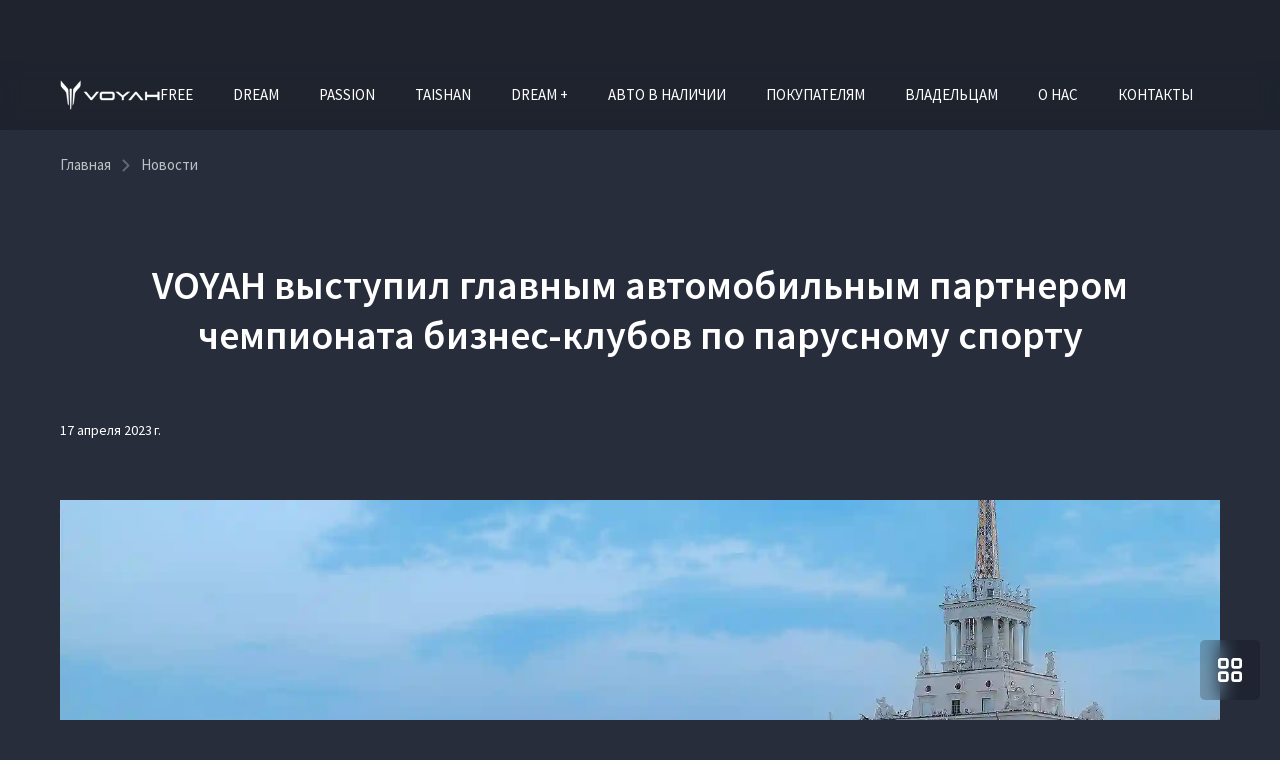

--- FILE ---
content_type: text/html; charset=utf-8
request_url: https://voyah-agrad-tyumen.ru/about/news/developments/voyah-partner-chempionata-po-parusnomu-sportu
body_size: 22171
content:


<!DOCTYPE html>
<html lang="ru">
<head>
            <link rel="shortcut icon" type="image/png" href="/favicon.png">
    <title>VOYAH выступил главным автомобильным партнером чемпионата бизнес-клубов по парусному спорту | Новости</title>

                <meta name="turbo-visit-control" content="reload">
        <meta name="turbo-cache-control" content="no-cache">
    
    <meta charset="UTF-8">
    <meta http-equiv="X-UA-Compatible" content="IE=edge">
    <meta name="format-detection" content="telephone=no">
    <meta name="viewport"
          content="width=device-width,maximum-scale=1,initial-scale=1,user-scalable=no,viewport-fit=cover">
        <meta name="description" content="БРЕНД ПРЕМИАЛЬНЫХ ЭЛЕКТРОМОБИЛЕЙ VOYAH ВЫСТУПИЛ ГЛАВНЫМ АВТОМОБИЛЬНЫМ ПАРТНЕРОМ ПРЕСТИЖНОГО ЧЕМПИОНАТА БИЗНЕС-КЛУБОВ ПО ПАРУСНОМУ СПОРТУ, КОТОРЫЙ ПРОШЕЛ С 14 ПО 16 АПРЕЛЯ 2023 ГОДА В СОЧИ ПРИ ПОДДЕРЖКЕ ВСЕРОССИЙСКОЙ ФЕДЕРАЦИИ ПАРУСНОГО СПОРТА.">
    <meta property="og:description" content="БРЕНД ПРЕМИАЛЬНЫХ ЭЛЕКТРОМОБИЛЕЙ VOYAH ВЫСТУПИЛ ГЛАВНЫМ АВТОМОБИЛЬНЫМ ПАРТНЕРОМ ПРЕСТИЖНОГО ЧЕМПИОНАТА БИЗНЕС-КЛУБОВ ПО ПАРУСНОМУ СПОРТУ, КОТОРЫЙ ПРОШЕЛ С 14 ПО 16 АПРЕЛЯ 2023 ГОДА В СОЧИ ПРИ ПОДДЕРЖКЕ ВСЕРОССИЙСКОЙ ФЕДЕРАЦИИ ПАРУСНОГО СПОРТА.">
    <meta name="keywords" content="VOYAH премиальные автомобили,VOYAH электро автомобили, купить премиальный автомобиль VOYAH, VOYAH гибриры, флагманский кроссовер VOYAH FREE, VOYAH и парусный спорт">
        <link rel="canonical" href="https://voyah-agrad-tyumen.ru/about/news/voyah-partner-chempionata-po-parusnomu-sportu">
    <!-- Twitter Card data -->
    <meta name="twitter:card" content="summary_large_image">
    <!-- Open Graph data -->
    <meta property="og:title" content="VOYAH выступил главным автомобильным партнером чемпионата бизнес-клубов по парусному спорту">
    <meta property="og:logo" content="http://tradeins.space/uploads/company/5570/agrad.png">
    <meta property="og:type" content="website">
    <meta property="og:url" content="https://voyah-agrad-tyumen.ru/about/news/voyah-partner-chempionata-po-parusnomu-sportu">

    <meta property="og:image" content="https://cdn.trx.tradedealer.ru/81/media/download/eZQyBE__snippet-voa1.png">


    
        
    <!-- SEO MARKUP -->
            <script type="application/ld+json">
    {
        "@context": "http://schema.org",
        "@type": "AutoDealer",
        "name": "VOYAH Автоград Престиж",
        "url": "https://voyah-agrad-tyumen.ru/",
        "logo": "http://tradeins.space/uploads/company/5570/agrad.png",
        "address":
         {
            "@type": "PostalAddress",
            "streetAddress": "ул. Республики, 276",
            "addressLocality": "Тюмень",
            "addressRegion": "Тюменская область",
            "addressCountry": "Россия"
        },
        "geo":
         {
            "@type": "GeoCoordinates",
            "latitude": "57.103126222131",
            "longitude": "65.656811559525"
        },
        "contactPoint":
         {
            "@type": "ContactPoint",
            "contactType": "Отдел продаж",
            "telephone": ["+7 (3452) 290-018"]
        }
    }
</script>


            <script type="application/ld+json">
    {
        "@context": "https://schema.org",
        "@type": "NewsArticle",
        "url": "https://voyah-agrad-tyumen.ru/about/news/voyah-partner-chempionata-po-parusnomu-sportu",
        "headline": "VOYAH выступил главным автомобильным партнером чемпионата бизнес-клубов по парусному спорту",
        "image": "https://voyah-agrad-tyumen.ruhttps://cdn.trx.tradedealer.ru/81/media/download/news/out567.png",
        "datePublished": "2023-04-17"
    }
</script>


            <script type="application/ld+json">
    {
        "@context": "https://schema.org",
        "@type": "BreadcrumbList",
        "itemListElement": [
            {
                "@type": "ListItem",
                "position": 1,
                "name": "Главная",
                "item": "https://voyah-agrad-tyumen.ru/"
            }
,            {
                "@type": "ListItem",
                "position": 2,
                "name": "blog",
                "item": "https://voyah-agrad-tyumen.ru/about/news"
            }
,            {
                "@type": "ListItem",
                "position": 3,
                "name": "VOYAH выступил главным автомобильным партнером чемпионата бизнес-клубов по парусному спорту",
                "item": "https://voyah-agrad-tyumen.ru/about/news/voyah-partner-chempionata-po-parusnomu-sportu"
            }
        ]
    }
</script> <!-- application/ld+json -->

        
        
                        <link rel="stylesheet" href="/build/app_build/6277.a3cd26cf.css" data-turbo-track="reload" crossorigin="anonymous" integrity="sha384-HwCsgzjy62HMXk6CnNKbLSYPyC+s6/qaOKhskXm7Va+j4sZW1WkTOlFzPKqHf1F8"><link rel="stylesheet" href="/build/app_build/app.ccb666a4.css" data-turbo-track="reload" crossorigin="anonymous" integrity="sha384-Ab9ri2w2mfkKfu/AG5zJGjqSGBMqNhbuRAtfKJgrPn0leh/5ywUugWNiJwDDYtpk">
    
        
                <script src="/build/app_build/runtime.b71a041e.js" data-turbo-track="reload" integrity="sha384-PYN3S5fhvOJJDswk/LZusW6E/zzxLYK5mcHlPBBGhZGc/y8LKgdqS9wp1RpWf2lR"></script><script src="/build/app_build/preload.63beac6b.js" data-turbo-track="reload" integrity="sha384-aIxJQcTVDVLyaWmTJ/GT41c4kXKCTmgNS7sG721zvb55IkI4K3Nk3ASC1CH1lrT/"></script>
                <script src="https://event.tradedealer.ru/trade_corp/module.js?mod=_light" async></script>
                                <script>
            function loadScript(src, excludeBot = true, async = true, defer = false, onload = null) {
                if (excludeBot && window.isbot) {
                    return;
                }
                let script = document.createElement('script');
                script.onload = onload ? onload : function(e) {};
                script.src = src;
                if (async) {
                    script.async = async;
                } else if (defer) {
                    script.defer = defer;
                }
                document.head.appendChild(script);
            }
        </script>
        <script src="/build/app_build/6277.29abc6c7.js" defer data-turbo-track="reload" integrity="sha384-aUWWxv2NrzO2GKJgWb+gXPP1bD5hIjxWhj7Mkom9/W7cR9ONB7nOWLQ/q9gGlVTR"></script><script src="/build/app_build/app.f846669d.js" defer data-turbo-track="reload" integrity="sha384-EgmNZnOVSsXcALdl6K8JgEvUoEyTEFNa/f1kjGHmtgeuvjmNXNORyoNpdBH2AATX"></script>
        
            
        
            
            
</head>
<body     data-project-theme="voyah">
            <script>loadScript('https://script.tradedealer.ru/script/8rRkACcQDMVtiq3M.js', 1, 1, 0, );</script>
    
            <div data-controller="admin-helper"
     style="position: fixed; top: 20px; left: 20px; z-index: 9999; display: none;">
    <div class="admin-helper-container"
         style="background: rgba(255, 255, 255, 0.85);
                border-radius: 8px;
                box-shadow: 0 2px 10px rgba(0, 0, 0, 0.1);
                padding: 2px;
                display: flex;
                gap: 6px;
                border: 1px solid rgba(0, 0, 0, 0.1);
                transition: all 0.2s ease;
                backdrop-filter: blur(4px);">
        
        <button data-admin-helper-target="noCacheBtn"
                class="admin-helper-btn admin-helper-btn--page"
                data-action="click->admin-helper#noCache"
                title="Показывать кэшированные ответы"
                style="display: inline-flex;
                      align-items: center;
                      gap: 4px;
                      padding: 6px 10px;
                      border-radius: 6px;
                      background: rgba(108, 117, 125, 0.1);
                      border: 1px solid rgba(108, 117, 125, 0.2);
                      color: #495057;
                      text-decoration: none;
                      font-size: 13px;
                      font-weight: 500;
                      transition: all 0.15s ease;">
            NoCache
        </button>

        <button data-admin-helper-target="clickZoneBtn"
                class="admin-helper-btn admin-helper-btn--admin"
                data-action="click->admin-helper#openAdminHelp"
                style="display: inline-flex;
                       align-items: center;
                       gap: 4px;
                       padding: 6px 10px;
                       border-radius: 6px;
                       background: rgba(13, 110, 253, 0.1);
                       border: 1px solid rgba(13, 110, 253, 0.2);
                       color: #0d6efd;
                       font-size: 13px;
                       font-weight: 500;
                       cursor: pointer;
                       transition: all 0.15s ease;">
            <svg width="12" height="12" viewBox="0 0 24 24" fill="none" xmlns="http://www.w3.org/2000/svg"
                 style="opacity: 0.8;">
                <path d="M12 15C13.6569 15 15 13.6569 15 12C15 10.3431 13.6569 9 12 9C10.3431 9 9 10.3431 9 12C9 13.6569 10.3431 15 12 15Z"
                      stroke="#0d6efd" stroke-width="1.5" stroke-linecap="round" stroke-linejoin="round"/>
                <path d="M19.4 15C19.2669 15.3016 19.227 15.6362 19.286 15.9606C19.3449 16.285 19.5002 16.5843 19.731 16.8186C19.9618 17.0529 20.2572 17.2105 20.578 17.2702C20.8988 17.33 21.2295 17.289 21.527 17.153"
                      stroke="#0d6efd" stroke-width="1.5" stroke-linecap="round" stroke-linejoin="round"/>
                <path d="M2.473 17.153C2.77049 17.289 3.10119 17.33 3.42199 17.2702C3.74279 17.2105 4.03816 17.0529 4.26898 16.8186C4.4998 16.5843 4.65508 16.285 4.71403 15.9606C4.77298 15.6362 4.73306 15.3016 4.6 15"
                      stroke="#0d6efd" stroke-width="1.5" stroke-linecap="round" stroke-linejoin="round"/>
                <path d="M4.6 9C4.73306 8.69842 4.77298 8.36381 4.71403 8.03941C4.65508 7.71501 4.4998 7.4157 4.26898 7.18141C4.03816 6.94712 3.74279 6.78954 3.42199 6.72978C3.10119 6.67003 2.77049 6.711 2.473 6.847"
                      stroke="#0d6efd" stroke-width="1.5" stroke-linecap="round" stroke-linejoin="round"/>
                <path d="M19.4 9C19.2669 8.69842 19.227 8.36381 19.286 8.03941C19.3449 7.71501 19.5002 7.4157 19.731 7.18141C19.9618 6.94712 20.2572 6.78954 20.578 6.72978C20.8988 6.67003 21.2295 6.711 21.527 6.847"
                      stroke="#0d6efd" stroke-width="1.5" stroke-linecap="round" stroke-linejoin="round"/>
            </svg>
            Клик-zone
        </button>

        <div class="d-flex">
            <div class="align-self-center custom-tooltip-container">
                <svg width="24" height="24" viewBox="0 0 24 24" fill="none" xmlns="http://www.w3.org/2000/svg">
                    <path d="M12 22C17.5228 22 22 17.5228 22 12C22 6.47715 17.5228 2 12 2C6.47715 2 2 6.47715 2 12C2 17.5228 6.47715 22 12 22Z"
                          stroke="#212529" stroke-width="1.5" stroke-linecap="round" stroke-linejoin="round"/>
                    <path d="M12 17V17.01" stroke="#212529" stroke-width="2" stroke-linecap="round"
                          stroke-linejoin="round"/>
                    <path d="M12 13.5C12 11.5 14 11.5 14 10C14 8.5 13 7.5 12 7.5C11 7.5 10 8.34315 10 9.5"
                          stroke="#212529" stroke-width="1.5" stroke-linecap="round" stroke-linejoin="round"/>
                </svg>
                <div class="custom-tooltip">
                    <div class="custom-tooltip-row"><span class="custom-shortcut">F4</span> — открыть/закрыть мини-админ
                        панель
                    </div>
                    <div class="custom-tooltip-row"><span class="custom-shortcut">F9</span> — открыть Клик-зону</div>
                    <div class="custom-tooltip-row"><span class="custom-shortcut">F7+Ctrl</span> — открыть Страницу в
                        админке
                    </div>
                </div>
            </div>
        </div>

        <div style="display: grid">
            <button class="admin-helper-btn admin-helper-btn--close"
                    data-action="click->admin-helper#hideAdminPanel"
                    style="display: inline-flex;
                       align-items: center;
                       justify-content: center;
                       width: 24px;
                       height: 20px;
                       border-radius: 6px;
                       background: rgba(33, 37, 41, 0.1);
                       border: 1px solid rgba(33, 37, 41, 0.2);
                       color: #212529;
                       cursor: pointer;
                       transition: all 0.15s ease;">
                <svg width="12" height="12" viewBox="0 0 24 24" fill="none" xmlns="http://www.w3.org/2000/svg">
                    <path d="M18 6L6 18" stroke="#212529" stroke-width="1.5" stroke-linecap="round"
                          stroke-linejoin="round"/>
                    <path d="M6 6L18 18" stroke="#212529" stroke-width="1.5" stroke-linecap="round"
                          stroke-linejoin="round"/>
                </svg>
            </button>

            <button data-admin-helper-target="minBtn"
                    class="admin-helper-btn admin-helper-btn--close"
                    data-action="click->admin-helper#minAdminPanelSwitch"
                    style="display: inline-flex;
                       align-items: center;
                       justify-content: center;
                       width: 24px;
                       height: 20px;
                       border-radius: 6px;
                       background: rgba(33, 37, 41, 0.1);
                       border: 1px solid rgba(33, 37, 41, 0.2);
                       color: #212529;
                       cursor: pointer;
                       transition: all 0.15s ease;">
                <svg width="12" height="12" viewBox="0 0 24 24" fill="none" xmlns="http://www.w3.org/2000/svg">
                    <path d="M19 12H5" stroke="#212529" stroke-width="1.5" stroke-linecap="round"
                          stroke-linejoin="round"/>
                    <path d="M12 19L5 12L12 5" stroke="#212529" stroke-width="1.5" stroke-linecap="round"
                          stroke-linejoin="round"/>
                </svg>
            </button>
        </div>
    </div>
</div>

<style>
    /* Базовые стили для контейнера */
    .custom-tooltip-container {
        position: relative;
        display: inline-block;
        cursor: pointer;
    }

    /* Основные стили подсказки */
    .custom-tooltip {
        visibility: hidden;
        width: 420px; /* Увеличенная ширина */
        background-color: #2d3748;
        color: #f7fafc;
        border-radius: 6px;
        padding: 16px 20px; /* Увеличенные отступы */
        position: absolute;
        z-index: 1000; /* Высокий z-index чтобы перекрыть другие элементы */
        top: 100%;
        left: 100%;
        margin-left: 12px;
        opacity: 0;
        transition: opacity 0.2s ease, transform 0.2s ease;
        transform: translateY(5px);
        box-shadow: 0 10px 15px -3px rgba(0, 0, 0, 0.1), 0 4px 6px -2px rgba(0, 0, 0, 0.05);
        white-space: nowrap; /* Запрет переноса текста */
    }

    /* Стрелка */
    .custom-tooltip::after {
        content: "";
        position: absolute;
        right: 100%;
        top: 16px;
        border-width: 8px;
        border-style: solid;
        border-color: transparent #2d3748 transparent transparent;
    }

    /* Состояние при наведении */
    .custom-tooltip-container:hover .custom-tooltip {
        visibility: visible;
        opacity: 1;
        transform: translateY(0);
    }

    /* Стили строк */
    .custom-tooltip-row {
        padding: 6px 0;
        line-height: 1.5;
        font-size: 15px;
        display: flex;
        align-items: center;
    }

    /* Стили горячих клавиш */
    .custom-shortcut {
        display: inline-flex;
        padding: 3px 8px;
        background-color: #4a5568;
        color: #f6ad55;
        border-radius: 4px;
        font-weight: 600;
        font-family: 'Courier New', monospace;
        margin-right: 12px;
        font-size: 14px;
        min-width: 60px;
        justify-content: center;
        align-items: center;
    }

    /* Защита от перебития других tooltip'ов */
    .custom-tooltip-container .custom-tooltip {
        /* Стили применяются только к элементам внутри нашего контейнера */
    }

    .admin-helper-btn:hover {
        transform: translateY(-1px);
        box-shadow: 0 1px 4px rgba(0, 0, 0, 0.1);
    }

    .admin-helper-btn--page:hover {
        background: rgba(108, 117, 125, 0.2) !important;
    }

    .admin-helper-btn--admin:hover {
        background: rgba(13, 110, 253, 0.2) !important;
    }

    .admin-helper-btn--close:hover {
        background: rgba(33, 37, 41, 0.2) !important;
    }

    .admin-helper-btn--nocache {
        border-color: darkred !important;
    }

    @media (prefers-color-scheme: dark) {
        .admin-helper-container {
            background: rgba(40, 40, 40, 0.85) !important;
            border-color: rgba(255, 255, 255, 0.1) !important;
            box-shadow: 0 2px 10px rgba(0, 0, 0, 0.3);
        }

        .admin-helper-btn--page {
            background: rgba(108, 117, 125, 0.15) !important;
            border-color: rgba(108, 117, 125, 0.3) !important;
            color: #e0e0e0 !important;
        }

        .admin-helper-btn--page path {
            stroke: #e0e0e0 !important;
        }

        .admin-helper-btn--admin {
            background: rgba(13, 110, 253, 0.15) !important;
            border-color: rgba(13, 110, 253, 0.3) !important;
            color: #6ea8fe !important;
        }

        .admin-helper-btn--admin path {
            stroke: #6ea8fe !important;
        }

        .admin-helper-btn--close {
            background: rgba(255, 255, 255, 0.1) !important;
            border-color: rgba(255, 255, 255, 0.2) !important;
            color: #e0e0e0 !important;
        }

        .admin-helper-btn--close path {
            stroke: #e0e0e0 !important;
        }
    }
</style>
            <div class="td-fragments">
        
    </div>
    
                                
            
    <div class="td-main-body
                 td-main-body--header-dealer_2
                                 td-main-body--login-page                                                                 td-main-body--has-breadcrumbs"
                            >

                    
        



<header id="td_header" class="td-header  td-header--dealer-2  "
        data-controller="header "
        >

    
<div class="offcanvas offcanvas-end td-dropdown" tabindex="-1"
     id="offcanvasNavbar"
>
    <div class="td-dropdown__top">
        <div class="td-dropdown__logos-wrap">
            <a class="td-dropdown__logo" href="/">
                                                
            
                                    
            
                    
        
            <picture class="td-logo">
            
            


                                                        <source type="image/webp"
                                                                srcset="https://voyah-agrad-tyumen.ru/media/cache/thumb_270_50_webp/rc/ITi32J2f/media/download/VGGHjW__logo-voyah-b.png">
                <source                         srcset="https://voyah-agrad-tyumen.ru/media/cache/thumb_270_50/rc/ITi32J2f/media/download/VGGHjW__logo-voyah-b.png">
            
            <img
                            src="https://cdn.trx.tradedealer.ru/81/media/download/VGGHjW__logo-voyah-b.png"
                                    alt=""
            title=""
                        >
        </picture>
        
                                </a>
            
                        </div>
        <button type="button" class="td-btn-close" data-bs-dismiss="offcanvas" aria-label="Close"></button>
    </div>

    <div class="td-dropdown__body">
        
                    <div                     class="navbar-nav td-menu td-menu--dropdown td-dropdown__menu " id="dropdownMenu"
                             >
                                    
    <script type="application/ld+json">
    {
        "@context": "https://schema.org",
        "@type": "ItemList",
        "name": "Меню dropdown",
        "itemListElement": [
                        {
                "@type": "SiteNavigationElement",
                "name": "Авто в наличии",
                "url": "/cars"
            },                        {
                "@type": "SiteNavigationElement",
                "name": "TAISHAN",
                "url": "/taishan"
            },                        {
                "@type": "SiteNavigationElement",
                "name": "DREAM +",
                "url": "/dream-plus"
            },                        {
                "@type": "SiteNavigationElement",
                "name": "Покупателям",
                "url": "/buy"
            },                        {
                "@type": "SiteNavigationElement",
                "name": "Владельцам",
                "url": "/owners"
            },                        {
                "@type": "SiteNavigationElement",
                "name": "О нас",
                "url": "/about"
            },                        {
                "@type": "SiteNavigationElement",
                "name": "Контакты",
                "url": "/contacts"
            }                    ]
    }
</script> <!-- application/ld+json -->


            <div class="td-menu__item td-menu__item--level1  ">
                                                                                                                                    <a class="td-menu__link td-menu__link--level1  "
                                                               data-turbo="false" href="/cars"
                                                                                        >
                                                        Авто в наличии
                            </a>
                            
                        
            </div>
            <div class="td-menu__item td-menu__item--level1  ">
                                                                                                                                    <a class="td-menu__link td-menu__link--level1  "
                                                               data-turbo="false" href=""
                                                                                        >
                                                        FREE
                            </a>
                            
                        
            </div>
            <div class="td-menu__item td-menu__item--level1  ">
                                                                                                                                    <a class="td-menu__link td-menu__link--level1  "
                                                               data-turbo="false" href=""
                                                                                        >
                                                        DREAM
                            </a>
                            
                        
            </div>
            <div class="td-menu__item td-menu__item--level1  ">
                                                                                                                                    <a class="td-menu__link td-menu__link--level1  "
                                                               data-turbo="false" href=""
                                                                                        >
                                                        PASSION
                            </a>
                            
                        
            </div>
            <div class="td-menu__item td-menu__item--level1  ">
                                                                                                                                    <a class="td-menu__link td-menu__link--level1  "
                                                               data-turbo="false" href="/taishan"
                                                                                        >
                                                        TAISHAN
                            </a>
                            
                        
            </div>
            <div class="td-menu__item td-menu__item--level1  ">
                                                                                                                                    <a class="td-menu__link td-menu__link--level1  "
                                                               data-turbo="false" href="/dream-plus"
                                                                                        >
                                                        DREAM +
                            </a>
                            
                        
            </div>
            <div class="td-menu__item td-menu__item--level1  ">
                                                                                                                                    <a class="td-menu__link td-menu__link--level1  "
                                                               data-turbo="false" href="/buy"
                                                                                        >
                                                        Покупателям
                            </a>
                            
                        
            </div>
            <div class="td-menu__item td-menu__item--level1  ">
                                                                                                                                    <a class="td-menu__link td-menu__link--level1  "
                                                               data-turbo="false" href="/owners"
                                                                                        >
                                                        Владельцам
                            </a>
                            
                        
            </div>
            <div class="td-menu__item td-menu__item--level1  ">
                                                                                                                                    <a class="td-menu__link td-menu__link--level1 td-menu__link--active "
                                                               data-turbo="false" href="/about"
                                                                                        >
                                                        О нас
                            </a>
                            
                        
            </div>
            <div class="td-menu__item td-menu__item--level1  ">
                                                                                                        <!--noindex-->                            <a class="td-menu__link td-menu__link--level1  "
                                                               data-turbo="false" href="/contacts"
                                rel="nofollow"                                                        >
                                                        Контакты
                            </a>
                            <!--/noindex-->
                        
            </div>

                            </div>
        
        <div class="td-dropdown__bottom">
            
            
            <p>VOYAH Автоград Престиж</p>
<p>г. Тюмень, ул. Республики, 276</p>
<a href="tel:83452290018">+7 (3452) 290-018</a>

            
                                        
            
                        
                            <div class="td-dropdown__socials">
                        
    <div class="td-socials"><div class="td-socials__item "><a class="td-btn td-btn-social td-btn-social--tg"
                       href="https://t.me/voyah_rus"
                         rel="nofollow"                       target="_blank"
                       rel="nofollow"><svg width="16" height="14" viewBox="0 0 16 14" fill="none" xmlns="http://www.w3.org/2000/svg"><path d="M1.24346 6.37403C6.04946 4.26003 12.2675 1.68303 13.1265 1.32603C15.3775 0.393026 16.0685 0.571026 15.7245 2.63903C15.4765 4.12603 14.7635 9.04603 14.1945 12.109C13.8565 13.925 13.0985 14.14 11.9085 13.354C11.3355 12.976 8.44446 11.064 7.81646 10.615C7.24446 10.206 6.45446 9.71503 7.44446 8.74503C7.79746 8.40003 10.1085 6.19303 11.9085 4.47503C12.1445 4.25003 11.8485 3.87903 11.5765 4.06003C9.14946 5.67003 5.78446 7.90303 5.35646 8.19403C4.70946 8.63403 4.08746 8.83403 2.97246 8.51403C2.12946 8.27303 1.30646 7.98403 0.986457 7.87403C-0.247543 7.45003 0.0454571 6.90203 1.24346 6.37403V6.37403Z" fill="white"/></svg></a></div></div>                </div>
                    </div>
    </div>
</div>

                        
<div class="td-topbar td-container td-header__topbar">
    <div class="td-topbar__aside">
        <div class="td-topbar__company-logo">
            
<a href="/" class="td-company  td-topbar__company            "
>
                                                
            
                                    
            
                    
        
            <picture class="td-logo">
            
            


                                                        <source type="image/webp"
                                                                srcset="https://voyah-agrad-tyumen.ru/media/cache/thumb_270_50_webp/rc/ITi32J2f/media/download/VGGHjW__logo-voyah-b.png">
                <source                         srcset="https://voyah-agrad-tyumen.ru/media/cache/thumb_270_50/rc/ITi32J2f/media/download/VGGHjW__logo-voyah-b.png">
            
            <img
                            src="https://cdn.trx.tradedealer.ru/81/media/download/VGGHjW__logo-voyah-b.png"
                                    alt=""
            title=""
                        >
        </picture>
        
                        
    </a>
        </div>
        <div class="td-topbar__dealer-logo">
            
                        </div>
        
    
    <div class="dropdown td-phone-set d-none d-xs-block">
    <button class="td-btn-link td-phone-set__btn m-lg-2"
            type="button"
            id="aggregatedContactsDropdown"
            data-bs-toggle="dropdown" aria-expanded="false"
            data-controller="sensitive-dropdown"
            data-sensitive-dropdown-target="button"
    >
                <span class="td-phone-set__phone">+7 (3452) 290-018</span>
                <svg class="td-stroke-current td-phone-set__btn-icon" width="20" height="20" viewBox="0 0 20 20" fill="none" xmlns="http://www.w3.org/2000/svg">
            <path d="M12 8L15.3333 11.3333L18.6667 8" stroke="currentColor" stroke-width="2" stroke-linecap="round" stroke-linejoin="round"/>
        </svg>
    </button>

    <div class="dropdown-menu dropdown-menu-end td-phone-set__menu"
    aria-labelledby="aggregatedContactsDropdown"
>
    <div class="td-phone-set__menu-title">
        Контакты
    </div>
    <span class="td-phone-set__menu-close">
        <svg width="20" height="20" viewBox="0 0 30 31" fill="none" xmlns="http://www.w3.org/2000/svg">
            <path d="M20 10.0332L15 15.0332L10 10.0332" stroke="currentColor" stroke-width="2.65039" stroke-linecap="round" stroke-linejoin="round"/>
            <path d="M10 20.0332L15 15.0332L20 20.0332" stroke="currentColor" stroke-width="2.65039" stroke-linecap="round" stroke-linejoin="round"/>
        </svg>
    </span>
    <ul>
                    <li class="td-phone-set__item">
                                    <a class="td-phone-set__item-phone" href="tel:+7(3452)290-018">+7 (3452) 290-018</a>
                                                    <span class="td-phone-set__item-address">Тюмень,  ул. Республики, 276</span>
                            </li>
            </ul>
</div>
</div>
                    </div>
        <div class="td-header__html-block">
                    <div class="td-topbar__html-block">
    <div class="td-topbar__dealer-name">VOYAH Автоград Престиж</div>
    <div class="td-divider">|</div>
    <div class="td-topbar__dealer-address"><a href="/contacts">г. Тюмень, ул. Республики, 276</a></div>
    <div class="td-topbar__form-link">
        <tr-form-button-8rRkACcQDMVtiq3M
                form-id="4b24zr094"
                position="center"
                companies-ids="5570" company-base-id="5570"
                class="td-phone-01"
        >
            Обратный звонок
        </tr-form-button-8rRkACcQDMVtiq3M>
    </div>
    <div class="td-divider">|</div>
</div>
            </div>
</div>
            
    <nav class="td-container td-header__nav td-header__nav--sticky td-header__nav--initial"
         data-header-target="header"    >
        <div class="td-header__part td-header__part_one ">
            
                                                                            
                
<a href="/" class="td-company  td-header__company            "
>
                                                
            
                                    
            
                    
        
            <picture class="td-logo">
            
            


                                                        <source type="image/webp"
                                                                srcset="https://voyah-agrad-tyumen.ru/media/cache/thumb_270_50_webp/rc/ITi32J2f/media/download/VGGHjW__logo-voyah-b.png">
                <source                         srcset="https://voyah-agrad-tyumen.ru/media/cache/thumb_270_50/rc/ITi32J2f/media/download/VGGHjW__logo-voyah-b.png">
            
            <img
                            src="https://cdn.trx.tradedealer.ru/81/media/download/VGGHjW__logo-voyah-b.png"
                                    alt=""
            title=""
                        >
        </picture>
        
                        
    </a>

                            
                            
                                        
                                                        
                            <ul class="td-menu td-header__menu td-menu--header " data-controller="menu"><script type="application/ld+json">
    {
        "@context": "https://schema.org",
        "@type": "ItemList",
        "name": "Меню в шапке",
        "itemListElement": [
                        {
                "@type": "SiteNavigationElement",
                "name": "TAISHAN",
                "url": "/taishan"
            },                        {
                "@type": "SiteNavigationElement",
                "name": "DREAM +",
                "url": "/dream-plus"
            },                        {
                "@type": "SiteNavigationElement",
                "name": "Авто в наличии",
                "url": "/cars"
            },                        {
                "@type": "SiteNavigationElement",
                "name": "Контакты",
                "url": "/contacts"
            }                    ]
    }
</script><!-- application/ld+json --><li class="td-menu__item td-header__menu-item td-menu__item--level1  " ><a class="td-menu__link td-menu__link--level1  " data-turbo="false" href=""
                                                                        >
                                FREE
            </a></li><li class="td-menu__item td-header__menu-item td-menu__item--level1  " ><a class="td-menu__link td-menu__link--level1  " data-turbo="false" href=""
                                                                        >
                                DREAM
            </a></li><li class="td-menu__item td-header__menu-item td-menu__item--level1  " ><a class="td-menu__link td-menu__link--level1  " data-turbo="false" href=""
                                                                        >
                                PASSION
            </a></li><li class="td-menu__item td-header__menu-item td-menu__item--level1  " ><a class="td-menu__link td-menu__link--level1  " data-turbo="false" href="/taishan"
                                                                        >
                                TAISHAN
            </a></li><li class="td-menu__item td-header__menu-item td-menu__item--level1  " ><a class="td-menu__link td-menu__link--level1  " data-turbo="false" href="/dream-plus"
                                                                        >
                                DREAM +
            </a></li><li class="td-menu__item td-header__menu-item td-menu__item--level1  " ><a class="td-menu__link td-menu__link--level1  " data-turbo="false" href="/cars"
                                                                        >
                                Авто в наличии
            </a></li><li class="td-menu__item td-header__menu-item td-menu__item--level1  " ><a class="td-menu__link td-menu__link--level1  " data-turbo="false" href=""
                                                                        >
                                Покупателям
            </a></li><li class="td-menu__item td-header__menu-item td-menu__item--level1  " ><a class="td-menu__link td-menu__link--level1  " data-turbo="false" href=""
                                                                        >
                                Владельцам
            </a></li><li class="td-menu__item td-header__menu-item td-menu__item--level1  " ><a class="td-menu__link td-menu__link--level1  " data-turbo="false" href=""
                                                                        >
                                О нас
            </a></li><li class="td-menu__item td-header__menu-item td-menu__item--level1  " ><!--noindex--><a class="td-menu__link td-menu__link--level1  " data-turbo="false" href="/contacts"
                                        rel="nofollow"                                >
                                Контакты
            </a><!--/noindex--></li></ul>        </div>

        
        <div class="td-header__part td-header__part_two ">
            
                                        
            
                            
                    <div class="td-header__html-block td-header__html-block--showtopbar">
                    <div class="td-topbar__html-block">
    <div class="td-topbar__dealer-name">VOYAH Автоград Престиж</div>
    <div class="td-divider">|</div>
    <div class="td-topbar__dealer-address"><a href="/contacts">г. Тюмень, ул. Республики, 276</a></div>
    <div class="td-topbar__form-link">
        <tr-form-button-8rRkACcQDMVtiq3M
                form-id="4b24zr094"
                position="center"
                companies-ids="5570" company-base-id="5570"
                class="td-phone-01"
        >
            Обратный звонок
        </tr-form-button-8rRkACcQDMVtiq3M>
    </div>
    <div class="td-divider">|</div>
</div>
            </div>

                            
                            
            
                                
            <a href="tel:+7(3452)290-018" class="td-header__phone-icon td-phone-icon">        <svg class="td-stroke-current" width="30" height="30" viewBox="0 0 30 30" fill="none" xmlns="http://www.w3.org/2000/svg">
            <path d="M24.7736 21.2011L20.4606 16.8436C20.2394 16.6201 20.0182 16.6201 19.797 16.6201C19.5759 16.6201 19.3546 16.7319 19.1334 16.8436L18.0275 17.9609L17.9169 18.0726L17.0323 18.9665C16.037 18.1844 14.931 17.1788 13.9357 16.1732C12.9404 15.1676 11.9451 14.0503 11.1709 13.0447L12.0557 12.1508L13.2722 10.9218C13.4934 10.6983 13.4933 10.4749 13.4933 10.2514C13.4933 10.0279 13.3828 9.80448 13.2722 9.58101L8.95912 5.22348C8.73794 5.00001 8.51679 5 8.29561 5C8.07442 5 7.85327 5.11175 7.63209 5.22348L5.53084 7.34638C4.64612 8.24023 4.86727 9.9162 6.19436 12.2626C7.30026 14.2737 9.06968 16.5084 11.2815 18.6313C15.0416 22.4302 18.9123 25 21.0135 25C21.7876 25 22.2299 24.6648 22.4511 24.4413L24.5524 22.3184C25.1053 22.095 25.1054 21.5363 24.7736 21.2011Z" stroke-width="2"/>
        </svg>
    </a>
                
                                        <div class="td-header__settings-contacts"><div class="dropdown td-phone-set d-none d-xs-block"><button class="td-btn-link td-phone-set__btn m-lg-2"
            type="button"
            id="aggregatedContactsDropdown"
            data-bs-toggle="dropdown" aria-expanded="false"
            data-controller="sensitive-dropdown"
            data-sensitive-dropdown-target="button"
    ><span class="td-phone-set__phone">+7 (3452) 290-018</span><svg class="td-stroke-current td-phone-set__btn-icon" width="20" height="20" viewBox="0 0 20 20" fill="none" xmlns="http://www.w3.org/2000/svg"><path d="M12 8L15.3333 11.3333L18.6667 8" stroke="currentColor" stroke-width="2" stroke-linecap="round" stroke-linejoin="round"/></svg></button><div class="dropdown-menu dropdown-menu-end td-phone-set__menu"
    aria-labelledby="aggregatedContactsDropdown"
><div class="td-phone-set__menu-title">
        Контакты
    </div><span class="td-phone-set__menu-close"><svg width="20" height="20" viewBox="0 0 30 31" fill="none" xmlns="http://www.w3.org/2000/svg"><path d="M20 10.0332L15 15.0332L10 10.0332" stroke="currentColor" stroke-width="2.65039" stroke-linecap="round" stroke-linejoin="round"/><path d="M10 20.0332L15 15.0332L20 20.0332" stroke="currentColor" stroke-width="2.65039" stroke-linecap="round" stroke-linejoin="round"/></svg></span><ul><li class="td-phone-set__item"><a class="td-phone-set__item-phone" href="tel:+7(3452)290-018">+7 (3452) 290-018</a><span class="td-phone-set__item-address">Тюмень,  ул. Республики, 276</span></li></ul></div></div></div>
            
                        
            
                            <button class="td-dropdown__button "
        data-bs-toggle="offcanvas" data-bs-target="#offcanvasNavbar" aria-controls="offcanvasNavbar"
        data-controller="burger" data-burger-target="burger"
>
    <svg class="td-stroke-current" width="30" height="30" viewBox="0 0 30 30" fill="none" xmlns="http://www.w3.org/2000/svg">
        <path d="M6 12H24M6 18H24" stroke-width="2" stroke-linecap="round" stroke-linejoin="round"/>
    </svg>
</button>
                                    </div>
            </nav>

        
    <script>
        document.addEventListener('DOMContentLoaded', () => {
            document.querySelectorAll('.td-header__toggle-menu-btn').forEach(btn => btn.addEventListener('click', () => {
                // модалки из bootstrap устанавливают overflow: hidden на боди
                document.body.style.removeProperty('overflow-x');
                document.body.style.removeProperty('overflow-y');
            }));
        });
    </script>
</header>


                            



            
                                
<nav id="easy_seo-breadcrumbs" style="--bs-breadcrumb-divider: '>';"
     aria-label="breadcrumb" ><div class="td-breadcrumbs-wrap"><ol itemscope itemtype="http://schema.org/BreadcrumbList" class="td-breadcrumbs" data-breadcrumbs-target="list"><li itemprop="itemListElement" data-breadcrumbs-target="item"
                    class="td-breadcrumbs__item  item-first"
                     itemscope itemtype="http://schema.org/ListItem"><meta itemprop="position" content="1"/><a itemprop="item" href="https://voyah-agrad-tyumen.ru/" itemid="https://voyah-agrad-tyumen.ru/"
                    class="td-breadcrumbs__link"><span itemprop="name">Главная</span></a></li><li itemprop="itemListElement" data-breadcrumbs-target="item"
                    class="td-breadcrumbs__item  "
                     itemscope itemtype="http://schema.org/ListItem"><meta itemprop="position" content="2"/><a itemprop="item" href="https://voyah-agrad-tyumen.ru/about/news" itemid="https://voyah-agrad-tyumen.ru/about/news"
                    class="td-breadcrumbs__link"><span itemprop="name">Новости</span></a></li><li itemprop="itemListElement" data-breadcrumbs-target="item"
                    class="td-breadcrumbs__item td-breadcrumbs__item--active "
                    aria-current="page" itemscope itemtype="http://schema.org/ListItem"><meta itemprop="position" content="3"/><span itemprop="item" href="https://voyah-agrad-tyumen.ru/about/news/voyah-partner-chempionata-po-parusnomu-sportu" itemid="https://voyah-agrad-tyumen.ru/about/news/voyah-partner-chempionata-po-parusnomu-sportu"
                    class="td-breadcrumbs__link"><span itemprop="name">VOYAH выступил главным автомобильным партнером чемпионата бизнес-клубов по парусному спорту</span></span></li></ol></div></nav>

            
            
                <style>
        .td-breadcrumbs__item--active {
            display: none;
        }
    </style>

    <main>
                <section class="td-section td-section--news-post">
            <div class="td-section__container td-news-post">
                <div class="td-news-post__head">
                                            <h1 class="td-news-post__title">VOYAH выступил главным автомобильным партнером чемпионата бизнес-клубов по парусному спорту</h1>
                                        <div class="td-news-post__details">
                        <div class="td-news-post__date">17 апреля 2023 г.</div>
                                            </div>
                </div>
                                                                </div>
        </section>

                    

<section class="td-section-wrap " id="block_key_from_158_3pcqt">
    <div class="td-section-wrap__anchor" id="block_key_from_158_3pcqt_anchor"></div>

    
    

            
        <section class="td-section td-article td-ckeditor
         td-background--default                "
             id="widgetBlock_162">
        <div class="td-section__container
             td-section__container--width-default                                    ">
                            <div class="article-section"><img alt="" height="900" src="https://voyah-agrad-tyumen.ru/media/cache/thumb_dynamic_webp/rc/HHXivRqD/media/download/news/in568.png" width="1800" /></div>

<div class="article-section">
<div class="td-section__text text-center">
<h4 style="text-align: left;">Бренд премиальных электромобилей VOYAH выступил главным автомобильным партнером престижного чемпионата бизнес-клубов по парусному спорту, который прошел с 14 по 16 апреля 2023 года в Сочи при поддержке Всероссийской федерации парусного спорта.</h4>

<p style="text-align: left;">Мероприятие собрало более двухсот участников, включая авторитетных представителей бизнеса, топ-менеджеров известных корпораций, частных инвесторов и акционеров.</p>

<p style="text-align: left;">Уникальные электромобили VOYAH созданы для новаторов и увлечённых искателей, не желающих останавливаться на достигнутом и всегда находящихся в поисках чего-то большего. По замыслу инженеров VOYAH в электромобилях бренда нашла свое отражение концепция жизни в гармонии с природой и применение высоких технологий, направленных на максимальный комфорт для самых взыскательных клиентов. Модели VOYAH предоставляют свободу исследовать и открывать новое.</p>
</div>

<div class="article-section"><img alt="" height="900" src="https://voyah-agrad-tyumen.ru/media/cache/thumb_dynamic_webp/rc/X7uFrzYj/media/download/news/in567.png" width="1800" /></div>

<div class="article-section">
<div class="td-section__text text-center">
<h4 style="text-align: left;">Внешний вид флагманского электрокроссовера VOYAH FREE – это интерпретация морской тематики: плавные линии волн стали источником вдохновения для его создателей. При этом, в облике новинки улавливаются и характерные черты роскошных яхт, что легко прослеживается в передней части электромобиля с его крупной решеткой радиатора, граненым капотом, хищным прищуром светодиодных фар, деликатно переходящих в массивные борта.</h4>

<p style="text-align: left;">Эстетика и масштаб инженерной мысли, с которыми создан VOYAH FREE, заставит восхититься самого взыскательного клиента. Так, в передней части салона, напоминающей кокпит роскошный яхты, сразу привлекает внимание инновационный мульти-экран передней панели. Он поднимается, приветствуя вас при запуске двигателей и опускается на 30 мм при переходе в спортивный режим, помогая сконцентрироваться на управлении электромобилем по желанию водителя.</p>

<p style="text-align: left;">Гости регаты смогли познакомиться с премиальным электрокроссовером VOYAH FREE, а также с роскошным электровэном VOYAH DREAM. Любой желающий мог получить подробную консультацию о моделях и пройти тест-драйв, оценив их эстетику дизайна и инновационные технологии.</p>
</div>

<div class="article-section"><img alt="" height="900" src="https://voyah-agrad-tyumen.ru/media/cache/thumb_dynamic_webp/rc/wGIyUiwi/media/download/news/in569.png" width="1800" /></div>

<div class="article-section">
<div class="td-section__text text-center">
<h3 style="text-align: left;"><span style="color:#787A82;">О БРЕНДЕ VOYAH</span></h3>

<p style="text-align: left;"><span style="color:#787A82;">VOYAH – это новый премиальный бренд высокотехнологичных электромобилей, созданный в 2018 с фокусом на глобальные продажи.&nbsp; Китайский автопроизводитель DongFeng Motor Corporation, базируясь на своем 53-летнем опыте в автомобилестроении, открыл новое подразделение с целью перезапустить и возглавить направление премиального транспорта на электротяге.</span></p>

<p style="text-align: left;"><span style="color:#787A82;">В основе бренда лежит тренд на слияние современных технологий и осознанного отношения к планете. Латинское наименование бренда отсылает к слову «Voyage», таким образом, символизируя начало путешествия в новую эру технологических открытий в концепции ESG*. Мы прощаемся с тем временем, когда планета позволяла нам беспощадно использовать ее недра, не думая о последствиях. Сейчас настало время для создания нового образа мышления, в котором природа и технологии существуют в гармонии. Логотип бренда был вдохновлен образом парящей птицы, расправленные крылья которой, символизируют великую силу природы в сочетании с инновационными технологиями, призванными задать новое измерение жизни в мире будущего.</span></p>
</div>
</div>
</div>
</div>
                    </div>
    </section>
        
    </section>



                    

<section class="td-section-wrap " id="block_key_forma-podpiska-na-novosti">
    <div class="td-section-wrap__anchor" id="block_key_forma-podpiska-na-novosti_anchor"></div>

    
    

            
        <section class="td-section td-article td-ckeditor
         td-background--default                "
             id="widgetBlock_220">
        <div class="td-section__container
             td-section__container--width-default                                    ">
                            <tr-form-8rRkACcQDMVtiq3M companies-ids="5570" company-base-id="5570" form-id="5pqbxbd2m"></tr-form-8rRkACcQDMVtiq3M>
<p>
<style type="text/css">#easy_seo-breadcrumbs~main>.td-news-post + section:first-of-type {margin-top: 0;}
</syle>
</style>
</p>
                    </div>
    </section>
        
    </section>



        
        
                

    <template id="block_news_2107327650">    <section class="td-section td-section--news  td-background--default " id="widgetBlock_1577858067" data-controller="block-news">
        <div class="td-section__container">
            <div class="td-news-list__head">
                                    <div class="h2">Читайте также</div>
                                            </div>
            <div class="td-news-list">
                <div data-controller="small-slider" data-slides-per-view-lg="3" data-slides-per-view-xl="3" data-slides-per-view-xxl="3" data-block-news-target="slider">
                    <div data-small-slider-target="slider" class="swiper td-slider--small">
                        <div class="swiper-wrapper td-slider__wrapper">
                                                            <div class="swiper-slide td-news-list__slide" data-block-news-target="post" data-categories="novosti">
                                    
<div class="td-news-list__item">
                    <a data-uid="lgY8J7VQyR" href="/about/news/brend-voyah-pozdravlyaet-s-novym-godom-i-rozhdestvom"
                      class="td-link td-news-list__link" data-turbo-frame="_top">
                        <span class="td-news-list__image">
                                                                                
            
                                    
            
                    
        
            <picture >
            
            


                                                        <source type="image/webp"
                                                                srcset="https://voyah-agrad-tyumen.ru/media/cache/fixed_240_2x_webp/rc/ps40Vf9T/media/download/s6AstW__astqpm-ikg87y-free-ny-573x240.jpeg">
                <source                         srcset="https://voyah-agrad-tyumen.ru/media/cache/resolve/fixed_240_2x/rc/ps40Vf9T/media/download/s6AstW__astqpm-ikg87y-free-ny-573x240.jpeg?filters%5Bpost_processors%5D%5Bcwebp%5D%5Bq%5D=10">
            
            <img
                            src="https://cdn.trx.tradedealer.ru/81/media/download/s6AstW__astqpm-ikg87y-free-ny-573x240.jpeg"
                                    alt=""
            title=""
                        >
        </picture>
        
                                        </span>
        
            <span class="td-news-list__text">
                                <span class="td-news-list__details">
                    <span class="td-news-list__date td-news-list__date_normal">
                        <span class="day">30</span>
                        <span class="month">декабря</span>
                        <span class="year">2025</span>
                    </span>
                    <span class="td-news-list__date td-news-list__date_short">30.12</span>
                                    </span>
                
                                    <span class="h4 td-news-list__title">БРЕНД VOYAH ПОЗДРАВЛЯЕТ С НОВЫМ ГОДОМ И РОЖДЕСТВОМ!</span>
                
                <span class="td-news-list__more"><span class="td-btn td-btn-link ">Подробнее</span></span>
            </span>
        </a>
    </div>
                                </div>
                                                            <div class="swiper-slide td-news-list__slide" data-block-news-target="post" data-categories="novosti">
                                    
<div class="td-news-list__item">
                    <a data-uid="lgY8J7VQyR" href="/about/news/novyj-god-vremya-otkrytij"
                      class="td-link td-news-list__link" data-turbo-frame="_top">
                        <span class="td-news-list__image">
                                                                                
            
                                    
            
                    
        
            <picture >
            
            


                                                        <source type="image/webp"
                                                                srcset="https://voyah-agrad-tyumen.ru/media/cache/fixed_240_2x_webp/rc/bh9sRRa3/media/download/8RyJPM__1xld4r-12pre1212.png">
                <source                         srcset="https://voyah-agrad-tyumen.ru/media/cache/resolve/fixed_240_2x/rc/bh9sRRa3/media/download/8RyJPM__1xld4r-12pre1212.png?filters%5Bpost_processors%5D%5Bcwebp%5D%5Bq%5D=10">
            
            <img
                            src="https://cdn.trx.tradedealer.ru/81/media/download/8RyJPM__1xld4r-12pre1212.png"
                                    alt=""
            title=""
                        >
        </picture>
        
                                        </span>
        
            <span class="td-news-list__text">
                                <span class="td-news-list__details">
                    <span class="td-news-list__date td-news-list__date_normal">
                        <span class="day">30</span>
                        <span class="month">декабря</span>
                        <span class="year">2025</span>
                    </span>
                    <span class="td-news-list__date td-news-list__date_short">30.12</span>
                                    </span>
                
                                    <span class="h4 td-news-list__title">НОВЫЙ ГОД — ВРЕМЯ ОТКРЫТИЙ!</span>
                
                <span class="td-news-list__more"><span class="td-btn td-btn-link ">Подробнее</span></span>
            </span>
        </a>
    </div>
                                </div>
                                                            <div class="swiper-slide td-news-list__slide" data-block-news-target="post" data-categories="novosti">
                                    
<div class="td-news-list__item">
                    <a data-uid="lgY8J7VQyR" href="/about/news/v-kitae-predstavlen-novyj-roskoshnyj-sedan-voyah-passion-l"
                      class="td-link td-news-list__link" data-turbo-frame="_top">
                        <span class="td-news-list__image">
                                                                                
            
                                    
            
                    
        
            <picture >
            
            


                                                        <source type="image/webp"
                                                                srcset="https://voyah-agrad-tyumen.ru/media/cache/fixed_240_2x_webp/rc/H3g0IA0J/media/download/NTzjA7__5stjwo-finally1prev.png">
                <source                         srcset="https://voyah-agrad-tyumen.ru/media/cache/resolve/fixed_240_2x/rc/H3g0IA0J/media/download/NTzjA7__5stjwo-finally1prev.png?filters%5Bpost_processors%5D%5Bcwebp%5D%5Bq%5D=10">
            
            <img
                            src="https://cdn.trx.tradedealer.ru/81/media/download/NTzjA7__5stjwo-finally1prev.png"
                                    alt=""
            title=""
                        >
        </picture>
        
                                        </span>
        
            <span class="td-news-list__text">
                                <span class="td-news-list__details">
                    <span class="td-news-list__date td-news-list__date_normal">
                        <span class="day">10</span>
                        <span class="month">декабря</span>
                        <span class="year">2025</span>
                    </span>
                    <span class="td-news-list__date td-news-list__date_short">10.12</span>
                                    </span>
                
                                    <span class="h4 td-news-list__title">В КИТАЕ ПРЕДСТАВЛЕН НОВЫЙ РОСКОШНЫЙ СЕДАН VOYAH&nbsp;PASSION&nbsp;L</span>
                
                <span class="td-news-list__more"><span class="td-btn td-btn-link ">Подробнее</span></span>
            </span>
        </a>
    </div>
                                </div>
                                                    </div>
                        <div class="td-slider__pagination td-news-list__pagination"></div>
                                                <div class="td-slider__navigation td-news-list__navigation td-news-list__navigation--tablet">
                            <div class="td-slider__arrow td-slider__arrow--prev" data-action="click->small-slider#slidePrev">
                                <svg class="td-stroke-current" width="30" height="30" viewBox="0 0 30 30" fill="none" xmlns="http://www.w3.org/2000/svg">
                                    <path d="M17.5 9.5L12.5 14.5L17.5 19.5" stroke-width="2" stroke-linecap="round" stroke-linejoin="round"/>
                                </svg>
                            </div>
                            <div class="td-slider__arrow td-slider__arrow--next" data-action="click->small-slider#slideNext">
                                <svg class="td-stroke-current" width="30" height="30" viewBox="0 0 30 30" fill="none" xmlns="http://www.w3.org/2000/svg">
                                    <path d="M12.5 20.5L17.5 15.5L12.5 10.5" stroke-width="2" stroke-linecap="round" stroke-linejoin="round"/>
                                </svg>
                            </div>
                        </div>
                                            </div>
                </div>
            </div>
                            <div class="td-news-list__footer">
                    <a data-uid="pBUn3kHBXH" class="td-btn td-news-list__btn-show-all" href="/about/news" data-turbo-frame="_top" data-block-news-target="showAllBtn">
                        <span class="td-btn__text">Смотреть все</span>
                    </a>
                </div>
                    </div>
    </section>
            </template>
        <script>
            document.addEventListener('turbo:load', () => {
                const tmpl = document.getElementById('block_news_2107327650');
                if (tmpl) { tmpl.outerHTML = tmpl.innerHTML; }
            })
        </script>
    
            </main>
        
        

                                    
<footer class="td-footer td-footer--default">
    <div class="td-footer__container">
        
        
        
        
                                        <div class="td-footer__top-wrap">
                <div class="td-container td-footer__top ">
                                            <div class="td-footer__prepend-html-block">
                            <div id="td-scroll-to-up-footer" class="td-scroll-to-up-footer">
    Вверх <span class="td-icon-arrow-top td-icon-sm"></span>
</div>

<script>
document.addEventListener("DOMContentLoaded", function () {
    const btn = document.getElementById("td-scroll-to-up-footer");
     if (!btn) {        
        return;
    }

    btn.addEventListener("click", function () {
        window.scrollTo({ top: 0, behavior: "smooth" });
    });
});
</script>

<style>
.td-scroll-to-up-footer {
    display: flex;
    gap: 5px;
  }
@media (max-width: 991px) {
  .td-footer__prepend-html-block {
    position: absolute;
    right: 30px;
  }
}
@media (min-width: 767px) {
  .td-scroll-to-up-footer {
    cursor: pointer;
  }
  .td-scroll-to-up-footer:hover {
    color: #6ad3ed; 
  }
  .td-scroll-to-up-footer:hover svg{
    filter: invert(26%) sepia(43%) saturate(693%) hue-rotate(156deg); 
  }
  .td-footer__top {
    flex-direction: row-reverse;
  }
  .td-socials__item {
    flex-direction: row;
  }
   .td-socials__text {
    text-align: left;
   }

  .td-footer__logo-wrap {
    display: block;
    position: absolute;
    left: 50%;
    margin-left: -50px;
  }
}
</style>
                        </div>
                    
                    <div class="td-footer__logo-wrap ">
                        
<a href="/" class="td-company  td-footer__company            "
>
                                                
            
                                    
            
                    
        
            <picture class="td-logo">
            
            


                                                        <source type="image/webp"
                                                                srcset="https://voyah-agrad-tyumen.ru/media/cache/thumb_270_50_webp/rc/ITi32J2f/media/download/VGGHjW__logo-voyah-b.png">
                <source                         srcset="https://voyah-agrad-tyumen.ru/media/cache/thumb_270_50/rc/ITi32J2f/media/download/VGGHjW__logo-voyah-b.png">
            
            <img
                            src="https://cdn.trx.tradedealer.ru/81/media/download/VGGHjW__logo-voyah-b.png"
                                    alt=""
            title=""
                        >
        </picture>
        
                        
    </a>
                                            </div>

                    
                    
                                            <div class="td-footer__socials">
                                
    <div class="td-socials"><div class="td-socials__item "><a class="td-btn td-btn-social td-btn-social--tg"
                       href="https://t.me/voyah_rus"
                         rel="nofollow"                       target="_blank"
                       rel="nofollow"><svg width="16" height="14" viewBox="0 0 16 14" fill="none" xmlns="http://www.w3.org/2000/svg"><path d="M1.24346 6.37403C6.04946 4.26003 12.2675 1.68303 13.1265 1.32603C15.3775 0.393026 16.0685 0.571026 15.7245 2.63903C15.4765 4.12603 14.7635 9.04603 14.1945 12.109C13.8565 13.925 13.0985 14.14 11.9085 13.354C11.3355 12.976 8.44446 11.064 7.81646 10.615C7.24446 10.206 6.45446 9.71503 7.44446 8.74503C7.79746 8.40003 10.1085 6.19303 11.9085 4.47503C12.1445 4.25003 11.8485 3.87903 11.5765 4.06003C9.14946 5.67003 5.78446 7.90303 5.35646 8.19403C4.70946 8.63403 4.08746 8.83403 2.97246 8.51403C2.12946 8.27303 1.30646 7.98403 0.986457 7.87403C-0.247543 7.45003 0.0454571 6.90203 1.24346 6.37403V6.37403Z" fill="white"/></svg></a></div></div>                        </div>
                    
                                                                                </div>

                                    <div class="td-container td-footer__communication"><div class="td-footer__contacts-wrap"><div class="h4 td-footer__dealer-name">
                        VOYAH Автоград Престиж
                    </div></div><div class="d-flex td-footer__communication-phone"><!--<tr-form-button-8rRkACcQDMVtiq3M
    form-id="3xlcke5g1"
    position="center" 
companies-ids="5570" 
company-base-id="5570"
    company-set="k8ngzwe3j"   
>Обратный звонок
</tr-form-button-8rRkACcQDMVtiq3M><div class="td-divider">|</div>--><a href="tel:83452290018">+7 (3452) 290-018</a></div></div>
                            </div>
            
                                                            
                                                <nav class="td-container td-footer__menu">
    <script type="application/ld+json">
    {
        "@context": "https://schema.org",
        "@type": "ItemList",
        "name": "Меню в подвале",
        "itemListElement": [
                        {
                "@type": "SiteNavigationElement",
                "name": "Покупателям",
                "url": "/buy"
            },                        {
                "@type": "SiteNavigationElement",
                "name": "Владельцам",
                "url": "/owners"
            },                        {
                "@type": "SiteNavigationElement",
                "name": "О нас",
                "url": "/about"
            }                    ]
    }
</script> <!-- application/ld+json -->


<ul class="row td-menu td-menu--footer
    justify-content-between    "
>
                            
        <li class="col col-auto td-menu__item td-menu__item--level1 ">
                                                <span class="td-menu__link td-menu__link--level1 "
                    >Модельный ряд</span>
                                    </li>
                            
        <li class="col col-auto td-menu__item td-menu__item--level1 ">
                                                                                        <a class="td-menu__link td-menu__link--level1 "
                       data-turbo="false" href="/buy"
                                                                       >Покупателям</a>
                    
                                    </li>
                            
        <li class="col col-auto td-menu__item td-menu__item--level1 ">
                                                                                        <a class="td-menu__link td-menu__link--level1 "
                       data-turbo="false" href="/owners"
                                                                       >Владельцам</a>
                    
                                    </li>
                            
        <li class="col col-auto td-menu__item td-menu__item--level1 ">
                                                                                        <a class="td-menu__link td-menu__link--level1 "
                       data-turbo="false" href="/about"
                                                                       >О нас</a>
                    
                                    </li>
    </ul>
</nav>
                                        
                                                <div class="td-container td-footer__disclaimer">
                    <!--noindex-->                    <p>*Подробности по&nbsp;QR-коду. ПО&nbsp;ДАННЫМ ООО &laquo;АВТОСТАТ&raquo; БРЕНД ЭЛЕКТРИЧЕСКИХ И&nbsp;ГИБРИДНЫХ АВТОМОБИЛЕЙ VOYAH ЗАНИМАЕТ ПЕРВОЕ МЕСТО ПО&nbsp;ПРОДАЖАМ НОВЫХ ЛЕГКОВЫХ АВТОМОБИЛЕЙ ЗА&nbsp;2023-2024&nbsp;ГОД СРЕДИ ОФИЦИАЛЬНО ПРЕДСТАВЛЕННЫХ В&nbsp;РОССИИ БРЕНДОВ NEV-СЕГМЕНТА.</p>

<p>1) Концепция ESG (корпоративного управления с&nbsp;упором на&nbsp;сохранение окружающей среды и&nbsp;социальное развитие) сегодня является одним из&nbsp;основных трендов развития промышленности. В&nbsp;условиях глобального климатического кризиса показатели ESG выходят на&nbsp;первый план: способность компании принять новые вызовы и&nbsp;адекватно ответить на&nbsp;них является в&nbsp;этих условиях серьезным конкурентным преимуществом. Практические шаги по&nbsp;внедрению ESG-трансформации прежде всего связаны с&nbsp;решением проблем окружающей среды и&nbsp;направлены против глобального потепления.</p>
<p>2) По&nbsp;результатам тестовых заводских испытаний на&nbsp;скорости 60&nbsp;км/ч.</p>
<p>3) Запас хода по&nbsp;циклу WLTP. Реальные показания могут отличаться в&nbsp;зависимости от&nbsp;условий эксплуатации. Запас хода находится в&nbsp;прямой зависимости от&nbsp;индивидуальной манеры управления транспортным средством, дорожного покрытия, климатических условий и&nbsp;иных факторов окружающей среды.</p>
<p>4) Реальные показания могут отличаться в&nbsp;зависимости от&nbsp;условий эксплуатации. Разгон находится в&nbsp;прямой зависимости от&nbsp;индивидуальной манеры управления транспортным средством, дорожного покрытия, климатических условий и&nbsp;иных факторов окружающей среды.</p>
    <template data-controller="frame-with-replace-lazy"
         data-url="/cache-response?url=aHR0cHM6Ly90cngtY21zLnRyYWRlZGVhbGVyLWRldi5ydS9hcGkvZGlzY2xhaW1lci9jb250ZW50LzIzOD9jb21wYW55X2lkPTU1NzAmcmVmPWh0dHBzJTI1M0ElMjUyRiUyNTJGdm95YWgtYWdyYWQtdHl1bWVuLnJ1"
         data-load-immediately="1"
         data-frame-id="container_frame_cache_response_6fd500098da57d46adfa66c42c747ff5"
         style="min-height: 100px" data-root-margin="100px">
        

    <section class="td-section" style="min-height: 200px">
        <div class="td-section__container">
            <div class="placeholder-glow row">
                <div class="col-9">
                                            <span class="placeholder col-7"></span>
                                            <span class="placeholder col-11"></span>
                                            <span class="placeholder col-8"></span>
                                            <span class="placeholder col-8"></span>
                                            <span class="placeholder col-13"></span>
                                            <span class="placeholder col-2"></span>
                                            <span class="placeholder col-13"></span>
                                    </div>
            </div>
        </div>
    </section>
    </template>

<br>
<br>
<p>Вся информация, представленная на&nbsp;данном сайте, включая изображения автомобилей, их&nbsp;комплектации, технические характеристики, опции и&nbsp;указанные цены, носит исключительно информационный характер и&nbsp;не&nbsp;является публичной офертой, определяемой положениями статьи 437 Гражданского кодекса РФ. Изображения автомобилей могут отличаться от&nbsp;серийных моделей, часть оборудования может быть доступна только как дополнительная опция. Указанные цены являются рекомендованными розничными ценами и&nbsp;могут отличаться от&nbsp;фактических цен. Актуальную информацию о&nbsp;наличии автомобилей, комплектациях, стоимости, условиях приобретения и&nbsp;оформления уточняйте по&nbsp;контактам, указанным на&nbsp;сайте.</p>
                    <!--/noindex-->                </div>
                        
                                <div class="td-container td-footer__bottom">
                <div class="td-footer__copyright">
                    ©&nbsp;2026, ООО «Автоград Престиж» ИНН 7203188061 <nobr>ОГРН 1077203002238</nobr>                 </div>

                <div class="td-footer__bottom-links">
                    
                    
                                                                        <a class="td-footer__custom-link" href="/privacy">Правовая информация</a>
                                                                                                <a class="td-footer__custom-link" href="/sopd">Согласие на обработку персональных данных</a>
                                            
                    
                                                                                </div>

                                                                                                                                                
                <div class="td-footer__creators">
                    <div>Работает на технологиях</div>
                                        <a class="td-footer__creators-link" href="https://tradedealer.ru/solution/for-oem/?utm_source=voyah-agrad-tyumen.ru&utm_medium=cpc&utm_campaign=logo_futter" target="_blank" rel="nofollow">
                                                                <span class="td-footer__creators-logo-wrap">
                            <img class="td-footer__creators-logo" width="82" height="15" src="/build/app_build/images/tradedealer.svg" rel="nofollow" alt="TradeDealer">
                        </span>
                                                            </a>                </div>
                                    </div>
            </div>
            
    </footer>
                    
                                <div data-controller="fast-links"
             data-fast-links-open=""
             data-fast-links-target="wrap"
             class="td-fast-links__wrap ">
            <div tabindex="-1" class="td-fast-links__offcanvas" data-fast-links-target="offcanvas">
                <div class="td-offcanvas__head">
                    <button data-fast-links-target="close"
                            class="td-btn-close td-btn-close--white" type="button"
                            aria-label="Close"
                    ></button>
                </div>
                <div class="td-fast-links">
      <div class="td-item">
       <a href="/cars" class="td-link">
         <span class="td-link-text">Авто в наличии</span>
         <span class="td-icon">
           <img src=/build/app_build/images/svg/car.svg alt="Авто в наличии" width="30" height="30">
         </span>
       </a>
    </div>
        <div class="td-item">
       <a href="/buy/gosprogram" class="td-link">
         <span class="td-link-text">Господдержка</span>
         <span class="td-icon">
           <img src=/build/app_build/images/svg/percent.svg alt="Господдержка" width="30" height="30">
         </span>
       </a>
    </div>
  <div class="td-item">
       <a href="/buy/trade-in" class="td-link">
         <span class="td-link-text">Трейд-ин</span>
         <span class="td-icon">
         <span class="td-icon-lightning">
         </span>
       </a>
    </div>
  <div class="td-item">
       <a href="/buy/voyah-finance" class="td-link">
         <span class="td-link-text">Кредитование</span>
         <span class="td-icon">
           <img src=/build/app_build/images/svg/percent.svg alt="Кредитование" width="30" height="30">
         </span>
       </a>
    </div>
    <div class="td-item">
      <script>loadScript('https://script.tradedealer.ru/script/8rRkACcQDMVtiq3M.js', 1, 1, 0, );</script>
      <tr-form-button-8rRkACcQDMVtiq3M companies-ids="5570" company-base-id="5570" form-id="kpfcinepw" position="center" ng-version="9.1.13" location="outsideLocator">
        <button class="td-link">
          <span class="td-link-text">Тест-драйв</span>
          <span class="td-icon">
            <img src="/build/app_build/images/svg/wheel.svg" alt="Тест-драйв" width="30" height="30">
          </span>
        </button>
      </tr-form-button-8rRkACcQDMVtiq3M>
    </div>
    <div class="td-item">
       <tr-form-button-8rRkACcQDMVtiq3M companies-ids="5570" company-base-id="5570" form-id="3xlcke5g1" position="center" ng-version="9.1.13" location="outsideLocator">
        <button class="td-link">
          <span class="td-link-text">Заказать звнок</span>
         <span class="td-icon">
          <img src="/build/app_build/images/svg/phone.svg"
                                           alt="Заказать звонок" width="30" height="30"
                                           style="filter: contrast(0) brightness(100);">
         </span>
        </button>
      </tr-form-button-8rRkACcQDMVtiq3M>
    </div>
</div>

  <style>.td-search .gsc-webResult.gsc-result .gsc-thumbnail-inside .gs-title b {font-size: inherit;}</style>            </div>
            <button data-fast-links-target="toggle" class="td-btn td-icon-only td-fast-links__btn" type="button">
                <svg width="30" height="30" viewBox="0 0 30 30" fill="none" xmlns="http://www.w3.org/2000/svg">
                    <path fill-rule="evenodd" clip-rule="evenodd" d="M8 8L12 8V12H8V8ZM6 8C6 6.89543 6.89543 6 8 6L12 6C13.1046 6 14 6.89543 14 8V12C14 13.1046 13.1046 14 12 14H8C6.89543 14 6 13.1046 6 12L6 8ZM18 8H22V12H18V8ZM16 8C16 6.89543 16.8954 6 18 6H22C23.1046 6 24 6.89543 24 8V12C24 13.1046 23.1046 14 22 14H18C16.8954 14 16 13.1046 16 12V8ZM12 18H8V22H12V18ZM8 16C6.89543 16 6 16.8954 6 18V22C6 23.1046 6.89543 24 8 24H12C13.1046 24 14 23.1046 14 22V18C14 16.8954 13.1046 16 12 16H8ZM18 18H22L22 22H18V18ZM16 18C16 16.8954 16.8954 16 18 16H22C23.1046 16 24 16.8954 24 18L24 22C24 23.1046 23.1046 24 22 24L18 24C16.8954 24 16 23.1046 16 22V18Z" fill="white"/>
                </svg>
                <svg width="30" height="31" viewBox="0 0 30 31" fill="none" xmlns="http://www.w3.org/2000/svg">
                    <path d="M20 10.0332L15 15.0332L10 10.0332" stroke="white" stroke-width="2.65039" stroke-linecap="round" stroke-linejoin="round"/>
                    <path d="M10 20.0332L15 15.0332L20 20.0332" stroke="white" stroke-width="2.65039" stroke-linecap="round" stroke-linejoin="round"/>
                </svg>
            </button>
        </div>
    

        
                        <div
            data-controller="cookieconsent"
            data-info="&quot;{}&quot;"
            data-is-dark-color="1"
            data-accept-all="Согласен"
            data-title="Мы используем файлы cookie"
            data-close-btn="Закрыть"
            data-description="        <span class='cm__desc-inner'>&lt;style&gt;
  #c-ttl, #c-txt a:last-child {display: none;}
  #c-p-bn span {font-size: 0;}
  #c-p-bn span::before {content: &#039;Понятно&#039;; font-size: 15px;}
  &lt;/style&gt;
&lt;div style=&#039;font-size: 15px; font-weight: 600; line-height: 20px; margin-bottom: 10px;&#039;&gt;Мы используем cookies&lt;/div&gt;
Это необходимо для повышения удобства работы сайта. Оставаясь с нами, вы даете согласие на сбор и обработку данных&lt;/a&gt;.</span>
                    <a href='/sopd'>Читать полностью</a>
            "
            data-cookies-forced="">
    </div>
    </div>

    
        <ul class="td-tabbar td-menu--tabbar js-visible"><script type="application/ld+json">
    {
        "@context": "https://schema.org",
        "@type": "ItemList",
        "name": "Меню в шапке",
        "itemListElement": [
                        {
                "@type": "SiteNavigationElement",
                "name": "<nobr>Авто в наличии</nobr>",
                "url": "/cars"
            },                        {
                "@type": "SiteNavigationElement",
                "name": "Акции",
                "url": "/owners/service-promotions"
            }                    ]
    }
</script><!-- application/ld+json --><li class="td-menu__item td-header__menu-item td-menu__item--level1  " ><a class="td-menu__link td-menu__link--level1  td-menu__link--with-image" data-turbo="false" href="/cars"
                                                                        ><span class="td-menu__media td-menu__media--level1"><picture class="td-menu__img td-menu__img--level1"><source                         srcset="https://cdn.trx.tradedealer.ru/81/media/download/TcvF52__vitrina-s.svg"><img
                            src="https://cdn.trx.tradedealer.ru/81/media/download/TcvF52__vitrina-s.svg"
                                    alt=""
            title=""
                        ></picture></span><nobr>Авто в наличии</nobr></a></li><li class="td-menu__item td-header__menu-item td-menu__item--level1  " ><a class="td-menu__link td-menu__link--level1  td-menu__link--with-image" data-turbo="false" href="/owners/service-promotions"
                                                                        ><span class="td-menu__media td-menu__media--level1"><picture class="td-menu__img td-menu__img--level1"><source                         srcset="https://cdn.trx.tradedealer.ru/81/media/download/TVKuDw__akcii-s-2.svg"><img
                            src="https://cdn.trx.tradedealer.ru/81/media/download/TVKuDw__akcii-s-2.svg"
                                    alt=""
            title=""
                        ></picture></span>
                                Акции
            </a></li></ul>



    
        <div class="td-fragments">
        
    </div>

<script type='application/json' id='cacheFullPageTime'>{"date":"Mon Jan 12 2026 09:57:53 +0300","timezone":"Europe\/Moscow","max-age":259200}</script></body></html>

--- FILE ---
content_type: text/javascript; charset=utf-8
request_url: https://voyah-agrad-tyumen.ru/build/app_build/9489.8f9b0dec.js
body_size: 520
content:
"use strict";(self.webpackChunk=self.webpackChunk||[]).push([[9489],{29489:function(e,t,r){r.r(t);var n=r(52891),o=(r(89),r(49693));t.default=class extends n.xI{isLoaded=!1;connect(){if(window.isbot)return;if("1"===(this.element.dataset.loadImmediately??!1))return void this.appear(null,null);let e=this.element.dataset.rootMargin??"700px";(0,o.v1)(this,{rootMargin:e})}appear(e,t){if(!this.isLoaded){this.isLoaded=!0,this.element.style.minHeight=null;try{const e=this.element.dataset.url,t=this.element.dataset.frameId;if(!e)return void console.error("URL not specified for lazy frame");const r=document.createElement("turbo-frame");r.id=t,r.src=e,r.style.display="none",this.element.appendChild(r),r.addEventListener("turbo:frame-load",()=>{const e=r.innerHTML,t=document.createElement("div");t.className="td-disclaimer",t.innerHTML=e,this.element.replaceWith(t),r.remove()}),r.addEventListener("turbo:frame-load-error",()=>{this.showErrorContent(),r.remove()})}catch(e){console.error("Error loading lazy frame:",e),this.showErrorContent()}}}showErrorContent(){const e=this.element.querySelector("template");e&&this.element.replaceWith(e.content.cloneNode(!0))}}}}]);